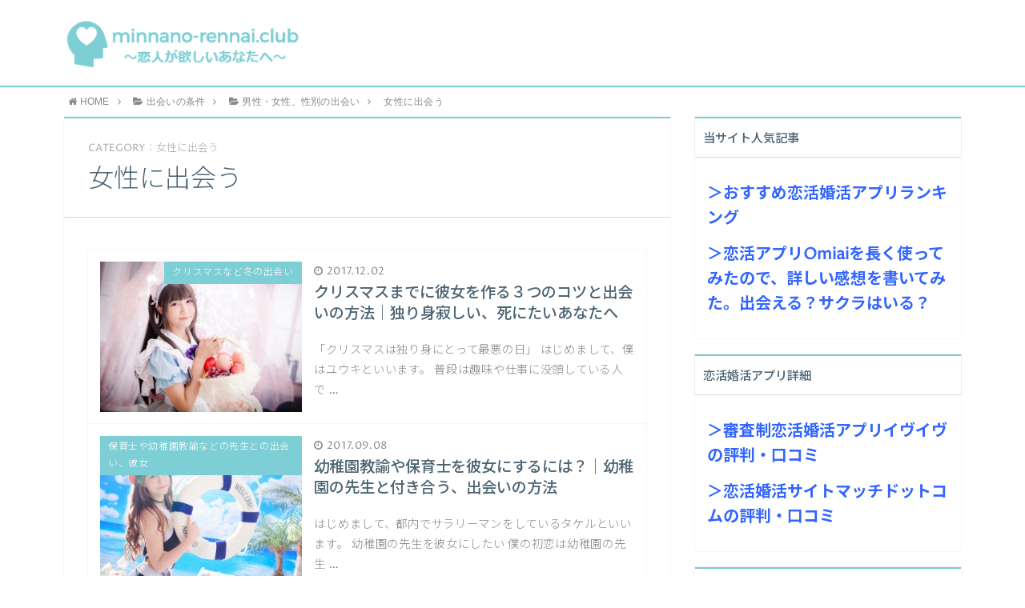

--- FILE ---
content_type: text/html; charset=UTF-8
request_url: https://minnano-rennai.club/category/%E5%87%BA%E4%BC%9A%E3%81%84%E3%81%AE%E6%9D%A1%E4%BB%B6/%E7%94%B7%E6%80%A7%E3%83%BB%E5%A5%B3%E6%80%A7%E3%80%81%E6%80%A7%E5%88%A5%E3%81%AE%E5%87%BA%E4%BC%9A%E3%81%84-%E5%87%BA%E4%BC%9A%E3%81%84%E3%81%AE%E6%9D%A1%E4%BB%B6/%E5%A5%B3%E6%80%A7%E3%81%AB%E5%87%BA%E4%BC%9A%E3%81%86/
body_size: 11804
content:
<!DOCTYPE html>
<html lang="ja">
<head prefix="og: http://ogp.me/ns# fb: http://ogp.me/ns/fb# article: http://ogp.me/ns/article#">
<meta charset="utf-8">
<meta http-equiv="X-UA-Compatible" content="IE=edge">
<meta name="viewport" content="width=device-width, initial-scale=1">
<!-- ここからOGP -->
<meta property="og:type" content="article">
<meta property="og:description" content="">
<meta property="og:title" content="女性に出会う">
<meta property="og:url" content="https://minnano-rennai.club/category/%e5%87%ba%e4%bc%9a%e3%81%84%e3%81%ae%e6%9d%a1%e4%bb%b6/%e7%94%b7%e6%80%a7%e3%83%bb%e5%a5%b3%e6%80%a7%e3%80%81%e6%80%a7%e5%88%a5%e3%81%ae%e5%87%ba%e4%bc%9a%e3%81%84-%e5%87%ba%e4%bc%9a%e3%81%84%e3%81%ae%e6%9d%a1%e4%bb%b6/%e5%a5%b3%e6%80%a7%e3%81%ab%e5%87%ba%e4%bc%9a%e3%81%86/">
<meta property="og:image" content="https://minnano-rennai.club/wp-content/uploads/2017/05/ｎｏｎｅ44.jpg">
<meta property="og:site_name" content="みんなの恋愛クラブ｜恋活・婚活や、彼氏彼女を作る方法、出会い方などを紹介しています。">
<meta property="fb:admins" content="">
<!-- ここまでOGP -->
<meta name="twitter:card" content="summary">
 
<title>女性に出会う｜みんなの恋愛クラブ｜恋活・婚活や、彼氏彼女を作る方法、出会い方などを紹介しています。</title>
<link rel="shortcut icon" href="https://minnano-rennai.club/wp-content/themes/atlas/favicon.ico">


<meta name='robots' content='max-image-preview:large' />
	<style>img:is([sizes="auto" i], [sizes^="auto," i]) { contain-intrinsic-size: 3000px 1500px }</style>
	
<!-- All In One SEO Pack 3.6.2[-1,-1] -->
<link rel="next" href="https://minnano-rennai.club/category/%E5%87%BA%E4%BC%9A%E3%81%84%E3%81%AE%E6%9D%A1%E4%BB%B6/%E7%94%B7%E6%80%A7%E3%83%BB%E5%A5%B3%E6%80%A7%E3%80%81%E6%80%A7%E5%88%A5%E3%81%AE%E5%87%BA%E4%BC%9A%E3%81%84-%E5%87%BA%E4%BC%9A%E3%81%84%E3%81%AE%E6%9D%A1%E4%BB%B6/%E5%A5%B3%E6%80%A7%E3%81%AB%E5%87%BA%E4%BC%9A%E3%81%86/page/2/" />

<script type="application/ld+json" class="aioseop-schema">{"@context":"https://schema.org","@graph":[{"@type":"Organization","@id":"https://minnano-rennai.club/#organization","url":"https://minnano-rennai.club/","name":"みんなの恋愛クラブ｜恋活・婚活や、彼氏彼女を作る方法、出会い方などを紹介しています。","sameAs":[]},{"@type":"WebSite","@id":"https://minnano-rennai.club/#website","url":"https://minnano-rennai.club/","name":"みんなの恋愛クラブ｜恋活・婚活や、彼氏彼女を作る方法、出会い方などを紹介しています。","publisher":{"@id":"https://minnano-rennai.club/#organization"}},{"@type":"CollectionPage","@id":"https://minnano-rennai.club/category/%e5%87%ba%e4%bc%9a%e3%81%84%e3%81%ae%e6%9d%a1%e4%bb%b6/%e7%94%b7%e6%80%a7%e3%83%bb%e5%a5%b3%e6%80%a7%e3%80%81%e6%80%a7%e5%88%a5%e3%81%ae%e5%87%ba%e4%bc%9a%e3%81%84-%e5%87%ba%e4%bc%9a%e3%81%84%e3%81%ae%e6%9d%a1%e4%bb%b6/%e5%a5%b3%e6%80%a7%e3%81%ab%e5%87%ba%e4%bc%9a%e3%81%86/#collectionpage","url":"https://minnano-rennai.club/category/%e5%87%ba%e4%bc%9a%e3%81%84%e3%81%ae%e6%9d%a1%e4%bb%b6/%e7%94%b7%e6%80%a7%e3%83%bb%e5%a5%b3%e6%80%a7%e3%80%81%e6%80%a7%e5%88%a5%e3%81%ae%e5%87%ba%e4%bc%9a%e3%81%84-%e5%87%ba%e4%bc%9a%e3%81%84%e3%81%ae%e6%9d%a1%e4%bb%b6/%e5%a5%b3%e6%80%a7%e3%81%ab%e5%87%ba%e4%bc%9a%e3%81%86/","inLanguage":"ja","name":"女性に出会う","isPartOf":{"@id":"https://minnano-rennai.club/#website"},"breadcrumb":{"@id":"https://minnano-rennai.club/category/%e5%87%ba%e4%bc%9a%e3%81%84%e3%81%ae%e6%9d%a1%e4%bb%b6/%e7%94%b7%e6%80%a7%e3%83%bb%e5%a5%b3%e6%80%a7%e3%80%81%e6%80%a7%e5%88%a5%e3%81%ae%e5%87%ba%e4%bc%9a%e3%81%84-%e5%87%ba%e4%bc%9a%e3%81%84%e3%81%ae%e6%9d%a1%e4%bb%b6/%e5%a5%b3%e6%80%a7%e3%81%ab%e5%87%ba%e4%bc%9a%e3%81%86/#breadcrumblist"}},{"@type":"BreadcrumbList","@id":"https://minnano-rennai.club/category/%e5%87%ba%e4%bc%9a%e3%81%84%e3%81%ae%e6%9d%a1%e4%bb%b6/%e7%94%b7%e6%80%a7%e3%83%bb%e5%a5%b3%e6%80%a7%e3%80%81%e6%80%a7%e5%88%a5%e3%81%ae%e5%87%ba%e4%bc%9a%e3%81%84-%e5%87%ba%e4%bc%9a%e3%81%84%e3%81%ae%e6%9d%a1%e4%bb%b6/%e5%a5%b3%e6%80%a7%e3%81%ab%e5%87%ba%e4%bc%9a%e3%81%86/#breadcrumblist","itemListElement":[{"@type":"ListItem","position":1,"item":{"@type":"WebPage","@id":"https://minnano-rennai.club/","url":"https://minnano-rennai.club/","name":"みんなの恋愛クラブ｜恋活・婚活や、彼氏彼女を作る方法、出会い方などを紹介しています。"}},{"@type":"ListItem","position":2,"item":{"@type":"WebPage","@id":"https://minnano-rennai.club/category/%e5%87%ba%e4%bc%9a%e3%81%84%e3%81%ae%e6%9d%a1%e4%bb%b6/","url":"https://minnano-rennai.club/category/%e5%87%ba%e4%bc%9a%e3%81%84%e3%81%ae%e6%9d%a1%e4%bb%b6/","name":"出会いの条件"}},{"@type":"ListItem","position":3,"item":{"@type":"WebPage","@id":"https://minnano-rennai.club/category/%e5%87%ba%e4%bc%9a%e3%81%84%e3%81%ae%e6%9d%a1%e4%bb%b6/%e7%94%b7%e6%80%a7%e3%83%bb%e5%a5%b3%e6%80%a7%e3%80%81%e6%80%a7%e5%88%a5%e3%81%ae%e5%87%ba%e4%bc%9a%e3%81%84-%e5%87%ba%e4%bc%9a%e3%81%84%e3%81%ae%e6%9d%a1%e4%bb%b6/","url":"https://minnano-rennai.club/category/%e5%87%ba%e4%bc%9a%e3%81%84%e3%81%ae%e6%9d%a1%e4%bb%b6/%e7%94%b7%e6%80%a7%e3%83%bb%e5%a5%b3%e6%80%a7%e3%80%81%e6%80%a7%e5%88%a5%e3%81%ae%e5%87%ba%e4%bc%9a%e3%81%84-%e5%87%ba%e4%bc%9a%e3%81%84%e3%81%ae%e6%9d%a1%e4%bb%b6/","name":"男性・女性、性別の出会い"}},{"@type":"ListItem","position":4,"item":{"@type":"WebPage","@id":"https://minnano-rennai.club/category/%e5%87%ba%e4%bc%9a%e3%81%84%e3%81%ae%e6%9d%a1%e4%bb%b6/%e7%94%b7%e6%80%a7%e3%83%bb%e5%a5%b3%e6%80%a7%e3%80%81%e6%80%a7%e5%88%a5%e3%81%ae%e5%87%ba%e4%bc%9a%e3%81%84-%e5%87%ba%e4%bc%9a%e3%81%84%e3%81%ae%e6%9d%a1%e4%bb%b6/%e5%a5%b3%e6%80%a7%e3%81%ab%e5%87%ba%e4%bc%9a%e3%81%86/","url":"https://minnano-rennai.club/category/%e5%87%ba%e4%bc%9a%e3%81%84%e3%81%ae%e6%9d%a1%e4%bb%b6/%e7%94%b7%e6%80%a7%e3%83%bb%e5%a5%b3%e6%80%a7%e3%80%81%e6%80%a7%e5%88%a5%e3%81%ae%e5%87%ba%e4%bc%9a%e3%81%84-%e5%87%ba%e4%bc%9a%e3%81%84%e3%81%ae%e6%9d%a1%e4%bb%b6/%e5%a5%b3%e6%80%a7%e3%81%ab%e5%87%ba%e4%bc%9a%e3%81%86/","name":"女性に出会う"}}]}]}</script>
<link rel="canonical" href="https://minnano-rennai.club/category/%e5%87%ba%e4%bc%9a%e3%81%84%e3%81%ae%e6%9d%a1%e4%bb%b6/%e7%94%b7%e6%80%a7%e3%83%bb%e5%a5%b3%e6%80%a7%e3%80%81%e6%80%a7%e5%88%a5%e3%81%ae%e5%87%ba%e4%bc%9a%e3%81%84-%e5%87%ba%e4%bc%9a%e3%81%84%e3%81%ae%e6%9d%a1%e4%bb%b6/%e5%a5%b3%e6%80%a7%e3%81%ab%e5%87%ba%e4%bc%9a%e3%81%86/" />
			<script type="text/javascript" >
				window.ga=window.ga||function(){(ga.q=ga.q||[]).push(arguments)};ga.l=+new Date;
				ga('create', 'UA-61808343-10', 'auto');
				// Plugins
				
				ga('send', 'pageview');
			</script>
			<script async src="https://www.google-analytics.com/analytics.js"></script>
			<!-- All In One SEO Pack -->
<link rel='dns-prefetch' href='//use.fontawesome.com' />
<link rel="alternate" type="application/rss+xml" title="みんなの恋愛クラブ｜恋活・婚活や、彼氏彼女を作る方法、出会い方などを紹介しています。 &raquo; 女性に出会う カテゴリーのフィード" href="https://minnano-rennai.club/category/%e5%87%ba%e4%bc%9a%e3%81%84%e3%81%ae%e6%9d%a1%e4%bb%b6/%e7%94%b7%e6%80%a7%e3%83%bb%e5%a5%b3%e6%80%a7%e3%80%81%e6%80%a7%e5%88%a5%e3%81%ae%e5%87%ba%e4%bc%9a%e3%81%84-%e5%87%ba%e4%bc%9a%e3%81%84%e3%81%ae%e6%9d%a1%e4%bb%b6/%e5%a5%b3%e6%80%a7%e3%81%ab%e5%87%ba%e4%bc%9a%e3%81%86/feed/" />
<script type="text/javascript">
/* <![CDATA[ */
window._wpemojiSettings = {"baseUrl":"https:\/\/s.w.org\/images\/core\/emoji\/16.0.1\/72x72\/","ext":".png","svgUrl":"https:\/\/s.w.org\/images\/core\/emoji\/16.0.1\/svg\/","svgExt":".svg","source":{"concatemoji":"https:\/\/minnano-rennai.club\/wp-includes\/js\/wp-emoji-release.min.js?ver=6.8.3"}};
/*! This file is auto-generated */
!function(s,n){var o,i,e;function c(e){try{var t={supportTests:e,timestamp:(new Date).valueOf()};sessionStorage.setItem(o,JSON.stringify(t))}catch(e){}}function p(e,t,n){e.clearRect(0,0,e.canvas.width,e.canvas.height),e.fillText(t,0,0);var t=new Uint32Array(e.getImageData(0,0,e.canvas.width,e.canvas.height).data),a=(e.clearRect(0,0,e.canvas.width,e.canvas.height),e.fillText(n,0,0),new Uint32Array(e.getImageData(0,0,e.canvas.width,e.canvas.height).data));return t.every(function(e,t){return e===a[t]})}function u(e,t){e.clearRect(0,0,e.canvas.width,e.canvas.height),e.fillText(t,0,0);for(var n=e.getImageData(16,16,1,1),a=0;a<n.data.length;a++)if(0!==n.data[a])return!1;return!0}function f(e,t,n,a){switch(t){case"flag":return n(e,"\ud83c\udff3\ufe0f\u200d\u26a7\ufe0f","\ud83c\udff3\ufe0f\u200b\u26a7\ufe0f")?!1:!n(e,"\ud83c\udde8\ud83c\uddf6","\ud83c\udde8\u200b\ud83c\uddf6")&&!n(e,"\ud83c\udff4\udb40\udc67\udb40\udc62\udb40\udc65\udb40\udc6e\udb40\udc67\udb40\udc7f","\ud83c\udff4\u200b\udb40\udc67\u200b\udb40\udc62\u200b\udb40\udc65\u200b\udb40\udc6e\u200b\udb40\udc67\u200b\udb40\udc7f");case"emoji":return!a(e,"\ud83e\udedf")}return!1}function g(e,t,n,a){var r="undefined"!=typeof WorkerGlobalScope&&self instanceof WorkerGlobalScope?new OffscreenCanvas(300,150):s.createElement("canvas"),o=r.getContext("2d",{willReadFrequently:!0}),i=(o.textBaseline="top",o.font="600 32px Arial",{});return e.forEach(function(e){i[e]=t(o,e,n,a)}),i}function t(e){var t=s.createElement("script");t.src=e,t.defer=!0,s.head.appendChild(t)}"undefined"!=typeof Promise&&(o="wpEmojiSettingsSupports",i=["flag","emoji"],n.supports={everything:!0,everythingExceptFlag:!0},e=new Promise(function(e){s.addEventListener("DOMContentLoaded",e,{once:!0})}),new Promise(function(t){var n=function(){try{var e=JSON.parse(sessionStorage.getItem(o));if("object"==typeof e&&"number"==typeof e.timestamp&&(new Date).valueOf()<e.timestamp+604800&&"object"==typeof e.supportTests)return e.supportTests}catch(e){}return null}();if(!n){if("undefined"!=typeof Worker&&"undefined"!=typeof OffscreenCanvas&&"undefined"!=typeof URL&&URL.createObjectURL&&"undefined"!=typeof Blob)try{var e="postMessage("+g.toString()+"("+[JSON.stringify(i),f.toString(),p.toString(),u.toString()].join(",")+"));",a=new Blob([e],{type:"text/javascript"}),r=new Worker(URL.createObjectURL(a),{name:"wpTestEmojiSupports"});return void(r.onmessage=function(e){c(n=e.data),r.terminate(),t(n)})}catch(e){}c(n=g(i,f,p,u))}t(n)}).then(function(e){for(var t in e)n.supports[t]=e[t],n.supports.everything=n.supports.everything&&n.supports[t],"flag"!==t&&(n.supports.everythingExceptFlag=n.supports.everythingExceptFlag&&n.supports[t]);n.supports.everythingExceptFlag=n.supports.everythingExceptFlag&&!n.supports.flag,n.DOMReady=!1,n.readyCallback=function(){n.DOMReady=!0}}).then(function(){return e}).then(function(){var e;n.supports.everything||(n.readyCallback(),(e=n.source||{}).concatemoji?t(e.concatemoji):e.wpemoji&&e.twemoji&&(t(e.twemoji),t(e.wpemoji)))}))}((window,document),window._wpemojiSettings);
/* ]]> */
</script>
<style id='wp-emoji-styles-inline-css' type='text/css'>

	img.wp-smiley, img.emoji {
		display: inline !important;
		border: none !important;
		box-shadow: none !important;
		height: 1em !important;
		width: 1em !important;
		margin: 0 0.07em !important;
		vertical-align: -0.1em !important;
		background: none !important;
		padding: 0 !important;
	}
</style>
<link rel='stylesheet' id='wp-block-library-css' href='https://minnano-rennai.club/wp-includes/css/dist/block-library/style.min.css?ver=6.8.3' type='text/css' media='all' />
<style id='classic-theme-styles-inline-css' type='text/css'>
/*! This file is auto-generated */
.wp-block-button__link{color:#fff;background-color:#32373c;border-radius:9999px;box-shadow:none;text-decoration:none;padding:calc(.667em + 2px) calc(1.333em + 2px);font-size:1.125em}.wp-block-file__button{background:#32373c;color:#fff;text-decoration:none}
</style>
<style id='global-styles-inline-css' type='text/css'>
:root{--wp--preset--aspect-ratio--square: 1;--wp--preset--aspect-ratio--4-3: 4/3;--wp--preset--aspect-ratio--3-4: 3/4;--wp--preset--aspect-ratio--3-2: 3/2;--wp--preset--aspect-ratio--2-3: 2/3;--wp--preset--aspect-ratio--16-9: 16/9;--wp--preset--aspect-ratio--9-16: 9/16;--wp--preset--color--black: #000000;--wp--preset--color--cyan-bluish-gray: #abb8c3;--wp--preset--color--white: #ffffff;--wp--preset--color--pale-pink: #f78da7;--wp--preset--color--vivid-red: #cf2e2e;--wp--preset--color--luminous-vivid-orange: #ff6900;--wp--preset--color--luminous-vivid-amber: #fcb900;--wp--preset--color--light-green-cyan: #7bdcb5;--wp--preset--color--vivid-green-cyan: #00d084;--wp--preset--color--pale-cyan-blue: #8ed1fc;--wp--preset--color--vivid-cyan-blue: #0693e3;--wp--preset--color--vivid-purple: #9b51e0;--wp--preset--gradient--vivid-cyan-blue-to-vivid-purple: linear-gradient(135deg,rgba(6,147,227,1) 0%,rgb(155,81,224) 100%);--wp--preset--gradient--light-green-cyan-to-vivid-green-cyan: linear-gradient(135deg,rgb(122,220,180) 0%,rgb(0,208,130) 100%);--wp--preset--gradient--luminous-vivid-amber-to-luminous-vivid-orange: linear-gradient(135deg,rgba(252,185,0,1) 0%,rgba(255,105,0,1) 100%);--wp--preset--gradient--luminous-vivid-orange-to-vivid-red: linear-gradient(135deg,rgba(255,105,0,1) 0%,rgb(207,46,46) 100%);--wp--preset--gradient--very-light-gray-to-cyan-bluish-gray: linear-gradient(135deg,rgb(238,238,238) 0%,rgb(169,184,195) 100%);--wp--preset--gradient--cool-to-warm-spectrum: linear-gradient(135deg,rgb(74,234,220) 0%,rgb(151,120,209) 20%,rgb(207,42,186) 40%,rgb(238,44,130) 60%,rgb(251,105,98) 80%,rgb(254,248,76) 100%);--wp--preset--gradient--blush-light-purple: linear-gradient(135deg,rgb(255,206,236) 0%,rgb(152,150,240) 100%);--wp--preset--gradient--blush-bordeaux: linear-gradient(135deg,rgb(254,205,165) 0%,rgb(254,45,45) 50%,rgb(107,0,62) 100%);--wp--preset--gradient--luminous-dusk: linear-gradient(135deg,rgb(255,203,112) 0%,rgb(199,81,192) 50%,rgb(65,88,208) 100%);--wp--preset--gradient--pale-ocean: linear-gradient(135deg,rgb(255,245,203) 0%,rgb(182,227,212) 50%,rgb(51,167,181) 100%);--wp--preset--gradient--electric-grass: linear-gradient(135deg,rgb(202,248,128) 0%,rgb(113,206,126) 100%);--wp--preset--gradient--midnight: linear-gradient(135deg,rgb(2,3,129) 0%,rgb(40,116,252) 100%);--wp--preset--font-size--small: 13px;--wp--preset--font-size--medium: 20px;--wp--preset--font-size--large: 36px;--wp--preset--font-size--x-large: 42px;--wp--preset--spacing--20: 0.44rem;--wp--preset--spacing--30: 0.67rem;--wp--preset--spacing--40: 1rem;--wp--preset--spacing--50: 1.5rem;--wp--preset--spacing--60: 2.25rem;--wp--preset--spacing--70: 3.38rem;--wp--preset--spacing--80: 5.06rem;--wp--preset--shadow--natural: 6px 6px 9px rgba(0, 0, 0, 0.2);--wp--preset--shadow--deep: 12px 12px 50px rgba(0, 0, 0, 0.4);--wp--preset--shadow--sharp: 6px 6px 0px rgba(0, 0, 0, 0.2);--wp--preset--shadow--outlined: 6px 6px 0px -3px rgba(255, 255, 255, 1), 6px 6px rgba(0, 0, 0, 1);--wp--preset--shadow--crisp: 6px 6px 0px rgba(0, 0, 0, 1);}:where(.is-layout-flex){gap: 0.5em;}:where(.is-layout-grid){gap: 0.5em;}body .is-layout-flex{display: flex;}.is-layout-flex{flex-wrap: wrap;align-items: center;}.is-layout-flex > :is(*, div){margin: 0;}body .is-layout-grid{display: grid;}.is-layout-grid > :is(*, div){margin: 0;}:where(.wp-block-columns.is-layout-flex){gap: 2em;}:where(.wp-block-columns.is-layout-grid){gap: 2em;}:where(.wp-block-post-template.is-layout-flex){gap: 1.25em;}:where(.wp-block-post-template.is-layout-grid){gap: 1.25em;}.has-black-color{color: var(--wp--preset--color--black) !important;}.has-cyan-bluish-gray-color{color: var(--wp--preset--color--cyan-bluish-gray) !important;}.has-white-color{color: var(--wp--preset--color--white) !important;}.has-pale-pink-color{color: var(--wp--preset--color--pale-pink) !important;}.has-vivid-red-color{color: var(--wp--preset--color--vivid-red) !important;}.has-luminous-vivid-orange-color{color: var(--wp--preset--color--luminous-vivid-orange) !important;}.has-luminous-vivid-amber-color{color: var(--wp--preset--color--luminous-vivid-amber) !important;}.has-light-green-cyan-color{color: var(--wp--preset--color--light-green-cyan) !important;}.has-vivid-green-cyan-color{color: var(--wp--preset--color--vivid-green-cyan) !important;}.has-pale-cyan-blue-color{color: var(--wp--preset--color--pale-cyan-blue) !important;}.has-vivid-cyan-blue-color{color: var(--wp--preset--color--vivid-cyan-blue) !important;}.has-vivid-purple-color{color: var(--wp--preset--color--vivid-purple) !important;}.has-black-background-color{background-color: var(--wp--preset--color--black) !important;}.has-cyan-bluish-gray-background-color{background-color: var(--wp--preset--color--cyan-bluish-gray) !important;}.has-white-background-color{background-color: var(--wp--preset--color--white) !important;}.has-pale-pink-background-color{background-color: var(--wp--preset--color--pale-pink) !important;}.has-vivid-red-background-color{background-color: var(--wp--preset--color--vivid-red) !important;}.has-luminous-vivid-orange-background-color{background-color: var(--wp--preset--color--luminous-vivid-orange) !important;}.has-luminous-vivid-amber-background-color{background-color: var(--wp--preset--color--luminous-vivid-amber) !important;}.has-light-green-cyan-background-color{background-color: var(--wp--preset--color--light-green-cyan) !important;}.has-vivid-green-cyan-background-color{background-color: var(--wp--preset--color--vivid-green-cyan) !important;}.has-pale-cyan-blue-background-color{background-color: var(--wp--preset--color--pale-cyan-blue) !important;}.has-vivid-cyan-blue-background-color{background-color: var(--wp--preset--color--vivid-cyan-blue) !important;}.has-vivid-purple-background-color{background-color: var(--wp--preset--color--vivid-purple) !important;}.has-black-border-color{border-color: var(--wp--preset--color--black) !important;}.has-cyan-bluish-gray-border-color{border-color: var(--wp--preset--color--cyan-bluish-gray) !important;}.has-white-border-color{border-color: var(--wp--preset--color--white) !important;}.has-pale-pink-border-color{border-color: var(--wp--preset--color--pale-pink) !important;}.has-vivid-red-border-color{border-color: var(--wp--preset--color--vivid-red) !important;}.has-luminous-vivid-orange-border-color{border-color: var(--wp--preset--color--luminous-vivid-orange) !important;}.has-luminous-vivid-amber-border-color{border-color: var(--wp--preset--color--luminous-vivid-amber) !important;}.has-light-green-cyan-border-color{border-color: var(--wp--preset--color--light-green-cyan) !important;}.has-vivid-green-cyan-border-color{border-color: var(--wp--preset--color--vivid-green-cyan) !important;}.has-pale-cyan-blue-border-color{border-color: var(--wp--preset--color--pale-cyan-blue) !important;}.has-vivid-cyan-blue-border-color{border-color: var(--wp--preset--color--vivid-cyan-blue) !important;}.has-vivid-purple-border-color{border-color: var(--wp--preset--color--vivid-purple) !important;}.has-vivid-cyan-blue-to-vivid-purple-gradient-background{background: var(--wp--preset--gradient--vivid-cyan-blue-to-vivid-purple) !important;}.has-light-green-cyan-to-vivid-green-cyan-gradient-background{background: var(--wp--preset--gradient--light-green-cyan-to-vivid-green-cyan) !important;}.has-luminous-vivid-amber-to-luminous-vivid-orange-gradient-background{background: var(--wp--preset--gradient--luminous-vivid-amber-to-luminous-vivid-orange) !important;}.has-luminous-vivid-orange-to-vivid-red-gradient-background{background: var(--wp--preset--gradient--luminous-vivid-orange-to-vivid-red) !important;}.has-very-light-gray-to-cyan-bluish-gray-gradient-background{background: var(--wp--preset--gradient--very-light-gray-to-cyan-bluish-gray) !important;}.has-cool-to-warm-spectrum-gradient-background{background: var(--wp--preset--gradient--cool-to-warm-spectrum) !important;}.has-blush-light-purple-gradient-background{background: var(--wp--preset--gradient--blush-light-purple) !important;}.has-blush-bordeaux-gradient-background{background: var(--wp--preset--gradient--blush-bordeaux) !important;}.has-luminous-dusk-gradient-background{background: var(--wp--preset--gradient--luminous-dusk) !important;}.has-pale-ocean-gradient-background{background: var(--wp--preset--gradient--pale-ocean) !important;}.has-electric-grass-gradient-background{background: var(--wp--preset--gradient--electric-grass) !important;}.has-midnight-gradient-background{background: var(--wp--preset--gradient--midnight) !important;}.has-small-font-size{font-size: var(--wp--preset--font-size--small) !important;}.has-medium-font-size{font-size: var(--wp--preset--font-size--medium) !important;}.has-large-font-size{font-size: var(--wp--preset--font-size--large) !important;}.has-x-large-font-size{font-size: var(--wp--preset--font-size--x-large) !important;}
:where(.wp-block-post-template.is-layout-flex){gap: 1.25em;}:where(.wp-block-post-template.is-layout-grid){gap: 1.25em;}
:where(.wp-block-columns.is-layout-flex){gap: 2em;}:where(.wp-block-columns.is-layout-grid){gap: 2em;}
:root :where(.wp-block-pullquote){font-size: 1.5em;line-height: 1.6;}
</style>
<link rel='stylesheet' id='theme-style-css' href='https://minnano-rennai.club/wp-content/themes/atlas/style.css?ver=6.8.3' type='text/css' media='all' />
<script type="text/javascript" src="https://minnano-rennai.club/wp-includes/js/jquery/jquery.min.js?ver=3.7.1" id="jquery-core-js"></script>
<script type="text/javascript" src="https://minnano-rennai.club/wp-includes/js/jquery/jquery-migrate.min.js?ver=3.4.1" id="jquery-migrate-js"></script>
<link rel="https://api.w.org/" href="https://minnano-rennai.club/wp-json/" /><link rel="alternate" title="JSON" type="application/json" href="https://minnano-rennai.club/wp-json/wp/v2/categories/26" />	<style type="text/css">
		body{
			background: #ffffff;
			color: #4c6473;
		}
		a,
		a:link,
		a:visited,
		a:hover{
			color: #4c6473;
		}
		.logo-size{
			font-size: 40%;
		}
		.logo-size a img{
			width: 40%!important;
		}
		
		.hl-style01 h2,
		.hl-style01 h3,
		.hl-style02 h2,
		.hl-style02 h3,
		.hl-style03 h2,
		.hl-style03 h2:before,
		.hl-style03 h3,
		.hl-style04 h3,
		.hl-style05 h3{
			border-color: #7dced5;
		}
		.hl-style03 h2:after,
		.hl-style04 h2,
		.hl-style05 h2{
			background-color: #7dced5;
		}
		.hl-style04 h2:after{
			border-top-color: #7dced5;
		}
		.hl-style05 h2{
			box-shadow: 0 1px 2px 0 rgba(0,0,0,0), 1.35em 0 0 0 #7dced5, -1.35em 0 0 0 #7dced5;
		}
		h2.pop-post-title{
			background-color: #fff!important;
			border: #fff!important;
			color: #4c6473!important;
			margin-top: 5px!important;
			margin-bottom: 20px!important;
			padding: 0!important;
			font-size: 1.2em!important;
			box-shadow:none!important;
		}
		h2.pop-post-title:after,
		h2.pop-post-title:before{
			display: none;
		}
		.pt-post-main ul:not([class]) li:after,
		.pt-post-main table ul:not([class]) li:after{
			background-color: #7dced5;
		}
		.pt-post-main ol:not([class]) > li:after,
		.pt-post-main table ol:not([class]) > li:after,
		.balloon-box ol li:after{
			background: #7dced5;
		}
		.widgettitle{
			border-top:2px solid #7dced5;
		}
		#header-box{
			border-bottom: 2px solid #7dced5;
			background-color: #ffffff;
		}
		.meta-cat,
		.big-art-cat,
		.popular-cat,
		#search-btn input[type="submit"]{
			background: #7dced5!important;
		}
		.widget_nav_menu ul li:hover{
			border-left: 3px solid #7dced5!important;
		}
		.widget_categories ul li::before,
		.widget_archive ul li::before,
		.widget_recent_entries ul li::before,
		.widget_pages ul li::before,
		.widget_nav_menu ul .sub-menu li::before{
			border-color: #7dced5!important;
		}
		.information-content{
			background: #3e92bc!important;
			color: #fff!important;
		}
		.information-content table{
			color: #4c6473!important;
		}
		.info-title{
			border-color:#fff!important;
		}
		@media only screen and (min-width: 641px){
			.pt-post-header{
				border-top:2px solid #7dced5!important;
			}
			#drawernav{
				background: #7dced5;
			}
			#drawernav ul.menu-box li.current-menu-item{
				border-top: 2px solid #7dced5;
			}
			#drawernav ul.menu-box li a{
				color: #7dced5!important;
			}
			#drawernav ul.menu-box > li.menu-item > ul.sub-menu li a{
				background: #7dced5!important;
			}
			#drawernav ul.menu-box > li > a:hover{
				color: #008db7!important;
			}
		}
		
		#logo h1 a,
		#logo span a{
			color: #393f4c;
		}
		

		a:hover,
		#breadcrumb ul li a:hover,
		#breadcrumb ul li a.hover{
			color: #008db7;
		}
		.pagination li:not([class*="current"]) a:hover,
		.pagination li.current a {
			background: #7dced5!important;
		}
		.pt-post-main a{
			color: #008db7;
		}
		
		.color-button01 a,
		.color-button01-big a,
		.color-button01 a:hover,
		.color-button01-big a:hover,
		.color-button01:before,
		.color-button01-big:before{
			background-color: #008db7!important;
		}
		
		.color-button02 a,
		.color-button02-big a,
		.color-button02 a:hover,
		.color-button02-big a:hover,
		.color-button02:before,
		.color-button02-big:before{
			background-color: #d9333f!important;
		}

		.white-button-big a,
		.color-button01-big a,
		.color-button02-big a{
			padding-top: 25px!important;
			padding-bottom: 25px!important;
		}
		.white-button-big a,
		.color-button01-big,
		.color-button02-big{
			width: 100%!important;
		}
		.pt-post-main .marker{
			background: -webkit-linear-gradient( transparent 60%, #fcd575 0% );
			background: linear-gradient( transparent 60%, #fcd575 0% );
		}
		.pt-post-main .color-border{
			border: 2px solid #d9333f;
		}
		.pt-post-main .color-border::after {
			border-color: #d9333f rgba(255,255,255,0.0) rgba(255,255,255,0.0) #d9333f;
		}
		@media only screen and (max-width: 640px){
			.logo-size{
				font-size: 60%;
			}
			.logo-size a img{
				width: 60%!important;
			}
			h2.pop-post-title{
				font-size: 1em!important;
				margin-top:0px!important;
				padding: 0!important;
				margin-bottom: 0px!important;
			}
			#drawernav li.menu-item:before{
				background-color: #7dced5!important;
			}
		}
		@media all and (-ms-high-contrast:none){
			*::-ms-backdrop, .color-button01:before,
			.color-button02:before,
			.color-button01-big:before,
			.color-button02-big:before{
				background-color: #595857!important;
			}
		}
	</style>


<!-- HTML5 shim and Respond.js for IE8 support of HTML5 elements and media queries -->
<!-- WARNING: Respond.js doesn't work if you view the page via file:// -->
<!--[if lt IE 9]>
      <script src="https://oss.maxcdn.com/html5shiv/3.7.2/html5shiv.min.js"></script>
      <script src="https://oss.maxcdn.com/respond/1.4.2/respond.min.js"></script>
    <![endif]-->
<meta name="google-site-verification" content="s-8o0eqoXkDLbLoH9oGdS1pVu5Eiu2mhBuXqfTVKcCM" />
	</head>
<body>
<div id="wrapper">
	<!--グローバルナビゲーション-->
			<div id="drawernav">
			<nav class="menu"></nav>
		</div>
		
	<!--ヘッダー-->
			<header id="header-box" itemscope itemtype="http://schema.org/WPHeader">
	<div id="header">
		<div id="humberger" >
			<span class="icon-bar"></span>
			<span class="icon-bar"></span>
			<span class="icon-bar"></span>
		</div>
		<div id="logo" itemprop="logo">
												<span class="logo-size"><a href='https://minnano-rennai.club/' title='みんなの恋愛クラブ｜恋活・婚活や、彼氏彼女を作る方法、出会い方などを紹介しています。' rel='home'><img src='https://minnano-rennai.club/wp-content/uploads/2017/03/minnano-rennai.club-logo-1.png' alt='みんなの恋愛クラブ｜恋活・婚活や、彼氏彼女を作る方法、出会い方などを紹介しています。'></a></span>
				 
					</div>
		<p id="site-info"></p>
	</div>
</header>		
	
	<div class="clearfix"></div>
	
	
			<!--グローバルナビゲーション-->
		
	<div id="breadcrumb" class=""><ul itemprop="breadcrumb"><li class="bcHome" itemscope itemtype="http://data-vocabulary.org/Breadcrumb"><a href="https://minnano-rennai.club/" itemprop="url"><i class="fa fa-home space-i" aria-hidden="true"></i><span itemprop="title">HOME</span></a></li><li><i class="fa fa-angle-right space" aria-hidden="true"></i></li><li itemscope itemtype="http://data-vocabulary.org/Breadcrumb"><a href="https://minnano-rennai.club/category/%e5%87%ba%e4%bc%9a%e3%81%84%e3%81%ae%e6%9d%a1%e4%bb%b6/" itemprop="url"><i class="fa fa-folder-open space-i" aria-hidden="true"></i><span itemprop="title">出会いの条件</span></a></li><li><i class="fa fa-angle-right space" aria-hidden="true"></i></li><li itemscope itemtype="http://data-vocabulary.org/Breadcrumb"><a href="https://minnano-rennai.club/category/%e5%87%ba%e4%bc%9a%e3%81%84%e3%81%ae%e6%9d%a1%e4%bb%b6/%e7%94%b7%e6%80%a7%e3%83%bb%e5%a5%b3%e6%80%a7%e3%80%81%e6%80%a7%e5%88%a5%e3%81%ae%e5%87%ba%e4%bc%9a%e3%81%84-%e5%87%ba%e4%bc%9a%e3%81%84%e3%81%ae%e6%9d%a1%e4%bb%b6/" itemprop="url"><i class="fa fa-folder-open space-i" aria-hidden="true"></i><span itemprop="title">男性・女性、性別の出会い</span></a></li><li><i class="fa fa-angle-right space" aria-hidden="true"></i></li><li>女性に出会う</li></ul></div>	<div id="contents">
		<div id="overlay"></div>
		<!--メインコンテンツ-->
		<main itemprop="mainContentOfPage">
			<section class="pt-post hentry">
				<header class="pt-post-header">
					<span class="archive-title-sub english">CATEGORY：女性に出会う</span>
					<h1 class="archive-title entry-title" itemprop="headline">女性に出会う</h1>
				</header>
				<div class="pt-post-main-box">
					<div class="pt-post-main hl-style01 entry-content  " itemprop="articleBody">
												
						
											
							
						<div class="entry-content archive-box">
							
																							<article itemscope itemtype="https://schema.org/BlogPosting">
									<a class="pop-post-link" rel="bookmark" href="https://minnano-rennai.club/christmas/" itemprop='mainEntityOfPage'>
										<div class="pop-post-box">
											<div class="pop-post-thumb category-thumb" itemprop="image" itemscope itemtype="https://schema.org/ImageObject">
																									<img src="https://minnano-rennai.club/wp-content/uploads/2017/05/none62-320x240.jpg" class="attachment-small_size size-small_size wp-post-image" alt="" decoding="async" fetchpriority="high" srcset="https://minnano-rennai.club/wp-content/uploads/2017/05/none62-320x240.jpg 320w, https://minnano-rennai.club/wp-content/uploads/2017/05/none62-640x480.jpg 640w" sizes="(max-width: 320px) 100vw, 320px" />													<meta itemprop="url" content="https://minnano-rennai.club/wp-content/uploads/2017/05/none62-320x240.jpg">
													<meta itemprop="width" content="320">
													<meta itemprop="height" content="240">
																								<p class="meta-cat category-%e3%82%af%e3%83%aa%e3%82%b9%e3%83%9e%e3%82%b9%e3%81%aa%e3%81%a9%e5%86%ac%e3%81%ae%e5%87%ba%e4%bc%9a%e3%81%84" itemprop="keywords">クリスマスなど冬の出会い</p>
											</div>
											<div class="pop-post-meta category-meta vcard">
																								<span class="date english updated" itemprop="datePublished dateModified" datetime="2017-12-02" content="2017-12-02"><i class="fa fa-clock-o" aria-hidden="true"></i>&nbsp;2017.12.02</span>
																								<span class="writer fn" itemprop="author" itemscope itemtype="http://schema.org/Person"><span itemprop="name">mikurororo</span></span>
												<h2 class="pop-post-title entry-title" itemprop="headline">クリスマスまでに彼女を作る３つのコツと出会いの方法｜独り身寂しい、死にたいあなたへ</h2>
												<div class="pt-publisher" itemprop="publisher" itemscope itemtype="https://schema.org/Organization">
													<span itemprop="logo" itemscope itemtype="https://schema.org/ImageObject">
													   <span itemprop="url" content="https://minnano-rennai.club/wp-content/uploads/2017/03/minnano-rennai.club-logo-1.png">
														  <img src="https://minnano-rennai.club/wp-content/uploads/2017/03/minnano-rennai.club-logo-1.png">
													   </span>
													</span>
													<span itemprop="name">みんなの恋愛クラブ｜恋活・婚活や、彼氏彼女を作る方法、出会い方などを紹介しています。</span>
												</div>
												<p itemprop="description">
「クリスマスは独り身にとって最悪の日」
はじめまして、僕はユウキといいます。
普段は趣味や仕事に没頭している人で&nbsp;…</p>
											</div>
										</div>
									</a>
								</article>
																							<article itemscope itemtype="https://schema.org/BlogPosting">
									<a class="pop-post-link" rel="bookmark" href="https://minnano-rennai.club/youchien/" itemprop='mainEntityOfPage'>
										<div class="pop-post-box">
											<div class="pop-post-thumb category-thumb" itemprop="image" itemscope itemtype="https://schema.org/ImageObject">
																									<img src="https://minnano-rennai.club/wp-content/uploads/2017/08/gahag-0106078225-1-320x240.jpg" class="attachment-small_size size-small_size wp-post-image" alt="" decoding="async" srcset="https://minnano-rennai.club/wp-content/uploads/2017/08/gahag-0106078225-1-320x240.jpg 320w, https://minnano-rennai.club/wp-content/uploads/2017/08/gahag-0106078225-1-640x480.jpg 640w" sizes="(max-width: 320px) 100vw, 320px" />													<meta itemprop="url" content="https://minnano-rennai.club/wp-content/uploads/2017/08/gahag-0106078225-1-320x240.jpg">
													<meta itemprop="width" content="320">
													<meta itemprop="height" content="240">
																								<p class="meta-cat category-%e4%bf%9d%e8%82%b2%e5%a3%ab%e3%82%84%e5%b9%bc%e7%a8%9a%e5%9c%92%e6%95%99%e8%ab%ad%e3%81%aa%e3%81%a9%e3%81%ae%e5%85%88%e7%94%9f%e3%81%a8%e3%81%ae%e5%87%ba%e4%bc%9a%e3%81%84%e3%80%81%e5%bd%bc%e5%a5%b3" itemprop="keywords">保育士や幼稚園教諭などの先生との出会い、彼女</p>
											</div>
											<div class="pop-post-meta category-meta vcard">
																								<span class="date english updated" itemprop="datePublished dateModified" datetime="2017-09-08" content="2017-09-08"><i class="fa fa-clock-o" aria-hidden="true"></i>&nbsp;2017.09.08</span>
																								<span class="writer fn" itemprop="author" itemscope itemtype="http://schema.org/Person"><span itemprop="name">mikurororo</span></span>
												<h2 class="pop-post-title entry-title" itemprop="headline">幼稚園教諭や保育士を彼女にするには？｜幼稚園の先生と付き合う、出会いの方法</h2>
												<div class="pt-publisher" itemprop="publisher" itemscope itemtype="https://schema.org/Organization">
													<span itemprop="logo" itemscope itemtype="https://schema.org/ImageObject">
													   <span itemprop="url" content="https://minnano-rennai.club/wp-content/uploads/2017/03/minnano-rennai.club-logo-1.png">
														  <img src="https://minnano-rennai.club/wp-content/uploads/2017/03/minnano-rennai.club-logo-1.png">
													   </span>
													</span>
													<span itemprop="name">みんなの恋愛クラブ｜恋活・婚活や、彼氏彼女を作る方法、出会い方などを紹介しています。</span>
												</div>
												<p itemprop="description">
はじめまして、都内でサラリーマンをしているタケルといいます。
幼稚園の先生を彼女にしたい
僕の初恋は幼稚園の先生&nbsp;…</p>
											</div>
										</div>
									</a>
								</article>
																							<article itemscope itemtype="https://schema.org/BlogPosting">
									<a class="pop-post-link" rel="bookmark" href="https://minnano-rennai.club/femalepolice/" itemprop='mainEntityOfPage'>
										<div class="pop-post-box">
											<div class="pop-post-thumb category-thumb" itemprop="image" itemscope itemtype="https://schema.org/ImageObject">
																									<img src="https://minnano-rennai.club/wp-content/uploads/2017/05/none51-320x240.jpg" class="attachment-small_size size-small_size wp-post-image" alt="" decoding="async" srcset="https://minnano-rennai.club/wp-content/uploads/2017/05/none51-320x240.jpg 320w, https://minnano-rennai.club/wp-content/uploads/2017/05/none51-640x480.jpg 640w" sizes="(max-width: 320px) 100vw, 320px" />													<meta itemprop="url" content="https://minnano-rennai.club/wp-content/uploads/2017/05/none51-320x240.jpg">
													<meta itemprop="width" content="320">
													<meta itemprop="height" content="240">
																								<p class="meta-cat category-%e5%85%ac%e5%8b%99%e5%93%a1%e3%82%84%e6%95%99%e5%b8%ab%e3%81%a8%e3%81%ae%e5%87%ba%e4%bc%9a%e3%81%84" itemprop="keywords">公務員や教師との出会い</p>
											</div>
											<div class="pop-post-meta category-meta vcard">
																								<span class="date english updated" itemprop="datePublished dateModified" datetime="2017-07-26" content="2017-07-26"><i class="fa fa-clock-o" aria-hidden="true"></i>&nbsp;2017.07.26</span>
																								<span class="writer fn" itemprop="author" itemscope itemtype="http://schema.org/Person"><span itemprop="name">mikurororo</span></span>
												<h2 class="pop-post-title entry-title" itemprop="headline">女性警察官(婦人警官)と出会い彼女にするには？｜恋活婚活サイトや紹介からの恋愛、付き合う</h2>
												<div class="pt-publisher" itemprop="publisher" itemscope itemtype="https://schema.org/Organization">
													<span itemprop="logo" itemscope itemtype="https://schema.org/ImageObject">
													   <span itemprop="url" content="https://minnano-rennai.club/wp-content/uploads/2017/03/minnano-rennai.club-logo-1.png">
														  <img src="https://minnano-rennai.club/wp-content/uploads/2017/03/minnano-rennai.club-logo-1.png">
													   </span>
													</span>
													<span itemprop="name">みんなの恋愛クラブ｜恋活・婚活や、彼氏彼女を作る方法、出会い方などを紹介しています。</span>
												</div>
												<p itemprop="description">
はじめまして、コウキと言います。
「女性警察官に出会い、付き合いたい」
「女性警察官を彼女にしたい」
こういっ&nbsp;…</p>
											</div>
										</div>
									</a>
								</article>
																							<article itemscope itemtype="https://schema.org/BlogPosting">
									<a class="pop-post-link" rel="bookmark" href="https://minnano-rennai.club/tokyodenki/" itemprop='mainEntityOfPage'>
										<div class="pop-post-box">
											<div class="pop-post-thumb category-thumb" itemprop="image" itemscope itemtype="https://schema.org/ImageObject">
																									<img src="https://minnano-rennai.club/wp-content/uploads/2017/05/none18-320x240.jpg" class="attachment-small_size size-small_size wp-post-image" alt="" decoding="async" loading="lazy" srcset="https://minnano-rennai.club/wp-content/uploads/2017/05/none18-320x240.jpg 320w, https://minnano-rennai.club/wp-content/uploads/2017/05/none18-640x480.jpg 640w" sizes="auto, (max-width: 320px) 100vw, 320px" />													<meta itemprop="url" content="https://minnano-rennai.club/wp-content/uploads/2017/05/none18-320x240.jpg">
													<meta itemprop="width" content="320">
													<meta itemprop="height" content="240">
																								<p class="meta-cat category-%e5%87%ba%e4%bc%9a%e3%81%84%e3%81%ae%e6%9d%a1%e4%bb%b6" itemprop="keywords">出会いの条件</p>
											</div>
											<div class="pop-post-meta category-meta vcard">
																								<span class="date english updated" itemprop="datePublished dateModified" datetime="2017-07-14" content="2017-07-14"><i class="fa fa-clock-o" aria-hidden="true"></i>&nbsp;2017.07.14</span>
																								<span class="writer fn" itemprop="author" itemscope itemtype="http://schema.org/Person"><span itemprop="name">mikurororo</span></span>
												<h2 class="pop-post-title entry-title" itemprop="headline">東京電機大学生の僕が彼女を作る・恋愛のためにした事｜かわいい女性との出会い</h2>
												<div class="pt-publisher" itemprop="publisher" itemscope itemtype="https://schema.org/Organization">
													<span itemprop="logo" itemscope itemtype="https://schema.org/ImageObject">
													   <span itemprop="url" content="https://minnano-rennai.club/wp-content/uploads/2017/03/minnano-rennai.club-logo-1.png">
														  <img src="https://minnano-rennai.club/wp-content/uploads/2017/03/minnano-rennai.club-logo-1.png">
													   </span>
													</span>
													<span itemprop="name">みんなの恋愛クラブ｜恋活・婚活や、彼氏彼女を作る方法、出会い方などを紹介しています。</span>
												</div>
												<p itemprop="description">
はじめまして、
東京電機大学を卒業してITエンジニアとして働くツヨシです。
「東京電機大学で彼女ができない」
&nbsp;…</p>
											</div>
										</div>
									</a>
								</article>
																							<article itemscope itemtype="https://schema.org/BlogPosting">
									<a class="pop-post-link" rel="bookmark" href="https://minnano-rennai.club/kakutougi/" itemprop='mainEntityOfPage'>
										<div class="pop-post-box">
											<div class="pop-post-thumb category-thumb" itemprop="image" itemscope itemtype="https://schema.org/ImageObject">
																									<img src="https://minnano-rennai.club/wp-content/uploads/2017/05/none72-320x240.jpg" class="attachment-small_size size-small_size wp-post-image" alt="" decoding="async" loading="lazy" srcset="https://minnano-rennai.club/wp-content/uploads/2017/05/none72-320x240.jpg 320w, https://minnano-rennai.club/wp-content/uploads/2017/05/none72-640x480.jpg 640w" sizes="auto, (max-width: 320px) 100vw, 320px" />													<meta itemprop="url" content="https://minnano-rennai.club/wp-content/uploads/2017/05/none72-320x240.jpg">
													<meta itemprop="width" content="320">
													<meta itemprop="height" content="240">
																								<p class="meta-cat category-%e5%87%ba%e4%bc%9a%e3%81%84%e3%81%ae%e6%9d%a1%e4%bb%b6" itemprop="keywords">出会いの条件</p>
											</div>
											<div class="pop-post-meta category-meta vcard">
																								<span class="date english updated" itemprop="datePublished dateModified" datetime="2017-06-29" content="2017-06-29"><i class="fa fa-clock-o" aria-hidden="true"></i>&nbsp;2017.06.29</span>
																								<span class="writer fn" itemprop="author" itemscope itemtype="http://schema.org/Person"><span itemprop="name">mikurororo</span></span>
												<h2 class="pop-post-title entry-title" itemprop="headline">格闘技観戦が趣味の女性と出会う！｜試合会場でのナンパ等。ボクシングや相撲好きの彼女。</h2>
												<div class="pt-publisher" itemprop="publisher" itemscope itemtype="https://schema.org/Organization">
													<span itemprop="logo" itemscope itemtype="https://schema.org/ImageObject">
													   <span itemprop="url" content="https://minnano-rennai.club/wp-content/uploads/2017/03/minnano-rennai.club-logo-1.png">
														  <img src="https://minnano-rennai.club/wp-content/uploads/2017/03/minnano-rennai.club-logo-1.png">
													   </span>
													</span>
													<span itemprop="name">みんなの恋愛クラブ｜恋活・婚活や、彼氏彼女を作る方法、出会い方などを紹介しています。</span>
												</div>
												<p itemprop="description">
はじめまして、カズオといいます
僕は昔から武道を習っていたので、
 プロの格闘家に憧れを抱いていました。
自分&nbsp;…</p>
											</div>
										</div>
									</a>
								</article>
																							<article itemscope itemtype="https://schema.org/BlogPosting">
									<a class="pop-post-link" rel="bookmark" href="https://minnano-rennai.club/pharmacist/" itemprop='mainEntityOfPage'>
										<div class="pop-post-box">
											<div class="pop-post-thumb category-thumb" itemprop="image" itemscope itemtype="https://schema.org/ImageObject">
																									<img src="https://minnano-rennai.club/wp-content/uploads/2017/05/none65-320x240.jpg" class="attachment-small_size size-small_size wp-post-image" alt="" decoding="async" loading="lazy" srcset="https://minnano-rennai.club/wp-content/uploads/2017/05/none65-320x240.jpg 320w, https://minnano-rennai.club/wp-content/uploads/2017/05/none65-640x480.jpg 640w" sizes="auto, (max-width: 320px) 100vw, 320px" />													<meta itemprop="url" content="https://minnano-rennai.club/wp-content/uploads/2017/05/none65-320x240.jpg">
													<meta itemprop="width" content="320">
													<meta itemprop="height" content="240">
																								<p class="meta-cat category-%e5%87%ba%e4%bc%9a%e3%81%84%e3%81%ae%e6%9d%a1%e4%bb%b6" itemprop="keywords">出会いの条件</p>
											</div>
											<div class="pop-post-meta category-meta vcard">
																								<span class="date english updated" itemprop="datePublished dateModified" datetime="2017-06-18" content="2017-06-18"><i class="fa fa-clock-o" aria-hidden="true"></i>&nbsp;2017.06.18</span>
																								<span class="writer fn" itemprop="author" itemscope itemtype="http://schema.org/Person"><span itemprop="name">mikurororo</span></span>
												<h2 class="pop-post-title entry-title" itemprop="headline">女性薬剤師を彼女にする方法｜紹介や婚活サイトなどの出会い、結婚。</h2>
												<div class="pt-publisher" itemprop="publisher" itemscope itemtype="https://schema.org/Organization">
													<span itemprop="logo" itemscope itemtype="https://schema.org/ImageObject">
													   <span itemprop="url" content="https://minnano-rennai.club/wp-content/uploads/2017/03/minnano-rennai.club-logo-1.png">
														  <img src="https://minnano-rennai.club/wp-content/uploads/2017/03/minnano-rennai.club-logo-1.png">
													   </span>
													</span>
													<span itemprop="name">みんなの恋愛クラブ｜恋活・婚活や、彼氏彼女を作る方法、出会い方などを紹介しています。</span>
												</div>
												<p itemprop="description">
はじめまして、コウイチといいます。
僕は昔から病院に行って処方箋の薬をもらう時に、
 親身になって話をしてくれた&nbsp;…</p>
											</div>
										</div>
									</a>
								</article>
																							<article itemscope itemtype="https://schema.org/BlogPosting">
									<a class="pop-post-link" rel="bookmark" href="https://minnano-rennai.club/miyagi/" itemprop='mainEntityOfPage'>
										<div class="pop-post-box">
											<div class="pop-post-thumb category-thumb" itemprop="image" itemscope itemtype="https://schema.org/ImageObject">
																									<img src="https://minnano-rennai.club/wp-content/uploads/2017/05/none41-320x240.jpg" class="attachment-small_size size-small_size wp-post-image" alt="" decoding="async" loading="lazy" srcset="https://minnano-rennai.club/wp-content/uploads/2017/05/none41-320x240.jpg 320w, https://minnano-rennai.club/wp-content/uploads/2017/05/none41-640x480.jpg 640w" sizes="auto, (max-width: 320px) 100vw, 320px" />													<meta itemprop="url" content="https://minnano-rennai.club/wp-content/uploads/2017/05/none41-320x240.jpg">
													<meta itemprop="width" content="320">
													<meta itemprop="height" content="240">
																								<p class="meta-cat category-%e5%87%ba%e4%bc%9a%e3%81%84%e3%81%ae%e6%9d%a1%e4%bb%b6" itemprop="keywords">出会いの条件</p>
											</div>
											<div class="pop-post-meta category-meta vcard">
																								<span class="date english updated" itemprop="datePublished dateModified" datetime="2017-06-11" content="2017-06-11"><i class="fa fa-clock-o" aria-hidden="true"></i>&nbsp;2017.06.11</span>
																								<span class="writer fn" itemprop="author" itemscope itemtype="http://schema.org/Person"><span itemprop="name">mikurororo</span></span>
												<h2 class="pop-post-title entry-title" itemprop="headline">宮城県で40代、30代が彼女を作る方法｜仙台市でアプリや合コンの出会い</h2>
												<div class="pt-publisher" itemprop="publisher" itemscope itemtype="https://schema.org/Organization">
													<span itemprop="logo" itemscope itemtype="https://schema.org/ImageObject">
													   <span itemprop="url" content="https://minnano-rennai.club/wp-content/uploads/2017/03/minnano-rennai.club-logo-1.png">
														  <img src="https://minnano-rennai.club/wp-content/uploads/2017/03/minnano-rennai.club-logo-1.png">
													   </span>
													</span>
													<span itemprop="name">みんなの恋愛クラブ｜恋活・婚活や、彼氏彼女を作る方法、出会い方などを紹介しています。</span>
												</div>
												<p itemprop="description">
自分は仙台市に住むヒロといいます。
40歳になりましたが、未だに未婚です。
特に結婚願望が強いわけではないのです&nbsp;…</p>
											</div>
										</div>
									</a>
								</article>
																							<article itemscope itemtype="https://schema.org/BlogPosting">
									<a class="pop-post-link" rel="bookmark" href="https://minnano-rennai.club/uketuke/" itemprop='mainEntityOfPage'>
										<div class="pop-post-box">
											<div class="pop-post-thumb category-thumb" itemprop="image" itemscope itemtype="https://schema.org/ImageObject">
																									<img src="https://minnano-rennai.club/wp-content/uploads/2017/05/none72-320x240.jpg" class="attachment-small_size size-small_size wp-post-image" alt="" decoding="async" loading="lazy" srcset="https://minnano-rennai.club/wp-content/uploads/2017/05/none72-320x240.jpg 320w, https://minnano-rennai.club/wp-content/uploads/2017/05/none72-640x480.jpg 640w" sizes="auto, (max-width: 320px) 100vw, 320px" />													<meta itemprop="url" content="https://minnano-rennai.club/wp-content/uploads/2017/05/none72-320x240.jpg">
													<meta itemprop="width" content="320">
													<meta itemprop="height" content="240">
																								<p class="meta-cat category-%e5%87%ba%e4%bc%9a%e3%81%84%e3%81%ae%e6%9d%a1%e4%bb%b6" itemprop="keywords">出会いの条件</p>
											</div>
											<div class="pop-post-meta category-meta vcard">
																								<span class="date english updated" itemprop="datePublished dateModified" datetime="2017-06-08" content="2017-06-08"><i class="fa fa-clock-o" aria-hidden="true"></i>&nbsp;2017.06.08</span>
																								<span class="writer fn" itemprop="author" itemscope itemtype="http://schema.org/Person"><span itemprop="name">mikurororo</span></span>
												<h2 class="pop-post-title entry-title" itemprop="headline">受付嬢と付き合う、彼女にするには？｜病院やデパート。手紙を渡す等の出会い、恋愛。</h2>
												<div class="pt-publisher" itemprop="publisher" itemscope itemtype="https://schema.org/Organization">
													<span itemprop="logo" itemscope itemtype="https://schema.org/ImageObject">
													   <span itemprop="url" content="https://minnano-rennai.club/wp-content/uploads/2017/03/minnano-rennai.club-logo-1.png">
														  <img src="https://minnano-rennai.club/wp-content/uploads/2017/03/minnano-rennai.club-logo-1.png">
													   </span>
													</span>
													<span itemprop="name">みんなの恋愛クラブ｜恋活・婚活や、彼氏彼女を作る方法、出会い方などを紹介しています。</span>
												</div>
												<p itemprop="description">
はじめまして、小百合といいます。
「受付嬢の可愛い女性と出会い、付き合いたい」
「病院の受付女性を彼女にしたい」&nbsp;…</p>
											</div>
										</div>
									</a>
								</article>
																							<article itemscope itemtype="https://schema.org/BlogPosting">
									<a class="pop-post-link" rel="bookmark" href="https://minnano-rennai.club/training/" itemprop='mainEntityOfPage'>
										<div class="pop-post-box">
											<div class="pop-post-thumb category-thumb" itemprop="image" itemscope itemtype="https://schema.org/ImageObject">
																									<img src="https://minnano-rennai.club/wp-content/uploads/2017/05/none51-320x240.jpg" class="attachment-small_size size-small_size wp-post-image" alt="" decoding="async" loading="lazy" srcset="https://minnano-rennai.club/wp-content/uploads/2017/05/none51-320x240.jpg 320w, https://minnano-rennai.club/wp-content/uploads/2017/05/none51-640x480.jpg 640w" sizes="auto, (max-width: 320px) 100vw, 320px" />													<meta itemprop="url" content="https://minnano-rennai.club/wp-content/uploads/2017/05/none51-320x240.jpg">
													<meta itemprop="width" content="320">
													<meta itemprop="height" content="240">
																								<p class="meta-cat category-%e3%82%a2%e3%82%a6%e3%83%88%e3%83%89%e3%82%a2%e3%81%aa%e8%b6%a3%e5%91%b3%e3%81%ae%e5%87%ba%e4%bc%9a%e3%81%84" itemprop="keywords">アウトドアな趣味の出会い</p>
											</div>
											<div class="pop-post-meta category-meta vcard">
																								<span class="date english updated" itemprop="datePublished dateModified" datetime="2017-04-23" content="2017-04-23"><i class="fa fa-clock-o" aria-hidden="true"></i>&nbsp;2017.04.23</span>
																								<span class="writer fn" itemprop="author" itemscope itemtype="http://schema.org/Person"><span itemprop="name">mikurororo</span></span>
												<h2 class="pop-post-title entry-title" itemprop="headline">筋トレやトレーニング好きの彼女を作るには？｜ジム通いや恋活婚活サイトでの女子との出会い</h2>
												<div class="pt-publisher" itemprop="publisher" itemscope itemtype="https://schema.org/Organization">
													<span itemprop="logo" itemscope itemtype="https://schema.org/ImageObject">
													   <span itemprop="url" content="https://minnano-rennai.club/wp-content/uploads/2017/03/minnano-rennai.club-logo-1.png">
														  <img src="https://minnano-rennai.club/wp-content/uploads/2017/03/minnano-rennai.club-logo-1.png">
													   </span>
													</span>
													<span itemprop="name">みんなの恋愛クラブ｜恋活・婚活や、彼氏彼女を作る方法、出会い方などを紹介しています。</span>
												</div>
												<p itemprop="description">
こんにちは、コウキと言います。
「筋トレが好きな女子に出会いたい」
「彼女と一緒にトレーニングしたりしたい」
&nbsp;…</p>
											</div>
										</div>
									</a>
								</article>
																							<article itemscope itemtype="https://schema.org/BlogPosting">
									<a class="pop-post-link" rel="bookmark" href="https://minnano-rennai.club/nurce/" itemprop='mainEntityOfPage'>
										<div class="pop-post-box">
											<div class="pop-post-thumb category-thumb" itemprop="image" itemscope itemtype="https://schema.org/ImageObject">
																									<img src="https://minnano-rennai.club/wp-content/uploads/2017/07/none84-320x240.jpg" class="attachment-small_size size-small_size wp-post-image" alt="" decoding="async" loading="lazy" srcset="https://minnano-rennai.club/wp-content/uploads/2017/07/none84-320x240.jpg 320w, https://minnano-rennai.club/wp-content/uploads/2017/07/none84-640x480.jpg 640w" sizes="auto, (max-width: 320px) 100vw, 320px" />													<meta itemprop="url" content="https://minnano-rennai.club/wp-content/uploads/2017/07/none84-320x240.jpg">
													<meta itemprop="width" content="320">
													<meta itemprop="height" content="240">
																								<p class="meta-cat category-%e5%87%ba%e4%bc%9a%e3%81%84%e3%81%ae%e6%9d%a1%e4%bb%b6" itemprop="keywords">出会いの条件</p>
											</div>
											<div class="pop-post-meta category-meta vcard">
																								<span class="date english updated" itemprop="datePublished dateModified" datetime="2017-04-22" content="2017-04-22"><i class="fa fa-clock-o" aria-hidden="true"></i>&nbsp;2017.04.22</span>
																								<span class="writer fn" itemprop="author" itemscope itemtype="http://schema.org/Person"><span itemprop="name">mikurororo</span></span>
												<h2 class="pop-post-title entry-title" itemprop="headline">可愛い看護師(ナース)の彼女を作る方法｜恋活婚活サイトや出会い系サイトなどから付き合う</h2>
												<div class="pt-publisher" itemprop="publisher" itemscope itemtype="https://schema.org/Organization">
													<span itemprop="logo" itemscope itemtype="https://schema.org/ImageObject">
													   <span itemprop="url" content="https://minnano-rennai.club/wp-content/uploads/2017/03/minnano-rennai.club-logo-1.png">
														  <img src="https://minnano-rennai.club/wp-content/uploads/2017/03/minnano-rennai.club-logo-1.png">
													   </span>
													</span>
													<span itemprop="name">みんなの恋愛クラブ｜恋活・婚活や、彼氏彼女を作る方法、出会い方などを紹介しています。</span>
												</div>
												<p itemprop="description">
はじめまして、シュウと言います。
僕は子供の頃は体が弱く入退院を繰り返していたので、
病院の看護師さんが身近な存&nbsp;…</p>
											</div>
										</div>
									</a>
								</article>
													</div>
					</div>
				</div>
			</section>
			<section class="pager">
				<ul class="pagination" role="menubar" aria-label="Pagination"><li class="first nonelink"><span><i class="fa fa-angle-double-left" aria-hidden="true"></i></span></li><li class="previous nonelink"><span><i class="fa fa-angle-left" aria-hidden="true"></i></span></li><li class="current"><a><span>1</span></a></li><li><a href="https://minnano-rennai.club/category/%E5%87%BA%E4%BC%9A%E3%81%84%E3%81%AE%E6%9D%A1%E4%BB%B6/%E7%94%B7%E6%80%A7%E3%83%BB%E5%A5%B3%E6%80%A7%E3%80%81%E6%80%A7%E5%88%A5%E3%81%AE%E5%87%BA%E4%BC%9A%E3%81%84-%E5%87%BA%E4%BC%9A%E3%81%84%E3%81%AE%E6%9D%A1%E4%BB%B6/%E5%A5%B3%E6%80%A7%E3%81%AB%E5%87%BA%E4%BC%9A%E3%81%86/page/2/" class="inactive" ><span>2</span></a></li><li class="next"><a href="https://minnano-rennai.club/category/%E5%87%BA%E4%BC%9A%E3%81%84%E3%81%AE%E6%9D%A1%E4%BB%B6/%E7%94%B7%E6%80%A7%E3%83%BB%E5%A5%B3%E6%80%A7%E3%80%81%E6%80%A7%E5%88%A5%E3%81%AE%E5%87%BA%E4%BC%9A%E3%81%84-%E5%87%BA%E4%BC%9A%E3%81%84%E3%81%AE%E6%9D%A1%E4%BB%B6/%E5%A5%B3%E6%80%A7%E3%81%AB%E5%87%BA%E4%BC%9A%E3%81%86/page/2/"><span><i class="fa fa-angle-right" aria-hidden="true"></i></span></a></li><li class="last"><a href="https://minnano-rennai.club/category/%E5%87%BA%E4%BC%9A%E3%81%84%E3%81%AE%E6%9D%A1%E4%BB%B6/%E7%94%B7%E6%80%A7%E3%83%BB%E5%A5%B3%E6%80%A7%E3%80%81%E6%80%A7%E5%88%A5%E3%81%AE%E5%87%BA%E4%BC%9A%E3%81%84-%E5%87%BA%E4%BC%9A%E3%81%84%E3%81%AE%E6%9D%A1%E4%BB%B6/%E5%A5%B3%E6%80%A7%E3%81%AB%E5%87%BA%E4%BC%9A%E3%81%86/page/2/"><span><i class="fa fa-angle-double-right" aria-hidden="true"></i></span></a></li></ul>			</section>
		</main>

		<!--サイドバー-->
<div id="sidebar" role="complementary" itemscope itemtype="http://schema.org/WPSideBar">
	<div id="text-2" class="widget widget_text"><h2 class="widgettitle">当サイト人気記事</h2>			<div class="textwidget"><p><a href="https://minnano-rennai.club/rank/"><strong><span style="color: #3366ff; font-size: 20px;">＞おすすめ恋活婚活アプリランキング</span></strong></a></p>
<p><span style="font-size: 20px; color: #3366ff;"><a style="color: #3366ff;" href="https://minnano-rennai.club/omiai/"><strong>＞恋活アプリOmiaiを長く使ってみたので、詳しい感想を書いてみた。出会える？サクラはいる？</strong></a></span></p>
</div>
		</div><div id="text-3" class="widget widget_text"><h2 class="widgettitle">恋活婚活アプリ詳細</h2>			<div class="textwidget"><p><span style="font-size: 20px;"><a href="https://minnano-rennai.club/ivivicv/"><strong><span style="color: #3366ff;">＞審査制恋活婚活アプリイヴイヴの評判・口コミ</span></strong></a></span></p>
<p><span style="font-size: 20px;"><a href="https://minnano-rennai.club/matchcom/"><strong><span style="color: #3366ff;">＞恋活婚活サイトマッチドットコムの評判・口コミ</span></strong></a></span></p>
</div>
		</div><div id="text-4" class="widget widget_text"><h2 class="widgettitle">管理人のプロフィール</h2>			<div class="textwidget"><p><img loading="lazy" decoding="async" class="wp-image-1412 aligncenter" src="https://minnano-rennai.club/wp-content/uploads/2018/03/0733721.jpg" alt="" width="170" height="216" srcset="https://minnano-rennai.club/wp-content/uploads/2018/03/0733721.jpg 551w, https://minnano-rennai.club/wp-content/uploads/2018/03/0733721-236x300.jpg 236w" sizes="auto, (max-width: 170px) 100vw, 170px" /></p>
<p>はじめまして、<br />
当サイト「みんなの恋愛クラブ」を運営している蒼汰です。<br />
男女の恋愛体験談やマッチングアプリ、街コンなどの体験談、<br />
結婚相談所の評判などいろいろな情報を掲載しています。</p>
<p><a href="https://minnano-rennai.club/minnnanoprofile/"><strong><span style="color: #0000ff;"><span style="color: #3366ff;">＞詳しいプロフィールはこちら</span></span></strong></a></p>
</div>
		</div>	</div>
</div>
	</div>
	<div class="clearfix"></div>
	<!--フッター-->
	<footer role="contentinfo" itemscope itemtype="http://schema.org/WPFooter">
					<div id="footer-box">
				<span id="copyright-center" itemprop="copyrightHolder"><i class="fa fa-copyright" aria-hidden="true"></i>2017–2026&nbsp;&nbsp;みんなの恋愛クラブ｜恋活・婚活や、彼氏彼女を作る方法、出会い方などを紹介しています。</span>
			</div>
				<div class="clearfix"></div>
	</footer>
</div><!--wrapperー-->

<script type="speculationrules">
{"prefetch":[{"source":"document","where":{"and":[{"href_matches":"\/*"},{"not":{"href_matches":["\/wp-*.php","\/wp-admin\/*","\/wp-content\/uploads\/*","\/wp-content\/*","\/wp-content\/plugins\/*","\/wp-content\/themes\/atlas\/*","\/*\\?(.+)"]}},{"not":{"selector_matches":"a[rel~=\"nofollow\"]"}},{"not":{"selector_matches":".no-prefetch, .no-prefetch a"}}]},"eagerness":"conservative"}]}
</script>
<script type="text/javascript" src="https://minnano-rennai.club/wp-content/themes/atlas/js/common.js?ver=6.8.3" id="pt-common-js"></script>
<script type="text/javascript" src="https://use.fontawesome.com/0ab62ebc18.js?ver=6.8.3" id="fontawesome-js"></script>
<div id="fb-root"></div>
<script>
(function(d, s, id) {
	var js, fjs = d.getElementsByTagName(s)[0];
	if (d.getElementById(id)) return;
	js = d.createElement(s); js.id = id;
	js.src = "//connect.facebook.net/ja_JP/sdk.js#xfbml=1&version=v2.7";
	fjs.parentNode.insertBefore(js, fjs);
}(document, 'script', 'facebook-jssdk'));
</script>
<div id="page-top">
	<a id="totop"><i class="fa fa-angle-double-up" aria-hidden="true"></i></a>
</div>
	</body>
</html>

--- FILE ---
content_type: text/plain
request_url: https://www.google-analytics.com/j/collect?v=1&_v=j102&a=1542544856&t=pageview&_s=1&dl=https%3A%2F%2Fminnano-rennai.club%2Fcategory%2F%25E5%2587%25BA%25E4%25BC%259A%25E3%2581%2584%25E3%2581%25AE%25E6%259D%25A1%25E4%25BB%25B6%2F%25E7%2594%25B7%25E6%2580%25A7%25E3%2583%25BB%25E5%25A5%25B3%25E6%2580%25A7%25E3%2580%2581%25E6%2580%25A7%25E5%2588%25A5%25E3%2581%25AE%25E5%2587%25BA%25E4%25BC%259A%25E3%2581%2584-%25E5%2587%25BA%25E4%25BC%259A%25E3%2581%2584%25E3%2581%25AE%25E6%259D%25A1%25E4%25BB%25B6%2F%25E5%25A5%25B3%25E6%2580%25A7%25E3%2581%25AB%25E5%2587%25BA%25E4%25BC%259A%25E3%2581%2586%2F&ul=en-us%40posix&dt=%E5%A5%B3%E6%80%A7%E3%81%AB%E5%87%BA%E4%BC%9A%E3%81%86%EF%BD%9C%E3%81%BF%E3%82%93%E3%81%AA%E3%81%AE%E6%81%8B%E6%84%9B%E3%82%AF%E3%83%A9%E3%83%96%EF%BD%9C%E6%81%8B%E6%B4%BB%E3%83%BB%E5%A9%9A%E6%B4%BB%E3%82%84%E3%80%81%E5%BD%BC%E6%B0%8F%E5%BD%BC%E5%A5%B3%E3%82%92%E4%BD%9C%E3%82%8B%E6%96%B9%E6%B3%95%E3%80%81%E5%87%BA%E4%BC%9A%E3%81%84%E6%96%B9%E3%81%AA%E3%81%A9%E3%82%92%E7%B4%B9%E4%BB%8B%E3%81%97%E3%81%A6%E3%81%84%E3%81%BE%E3%81%99%E3%80%82&sr=1280x720&vp=1280x720&_u=IEBAAEABAAAAACAAI~&jid=181028778&gjid=1826996603&cid=999579972.1769077090&tid=UA-61808343-10&_gid=201663663.1769077090&_r=1&_slc=1&z=953234330
body_size: -451
content:
2,cG-TXFWZBB9D0